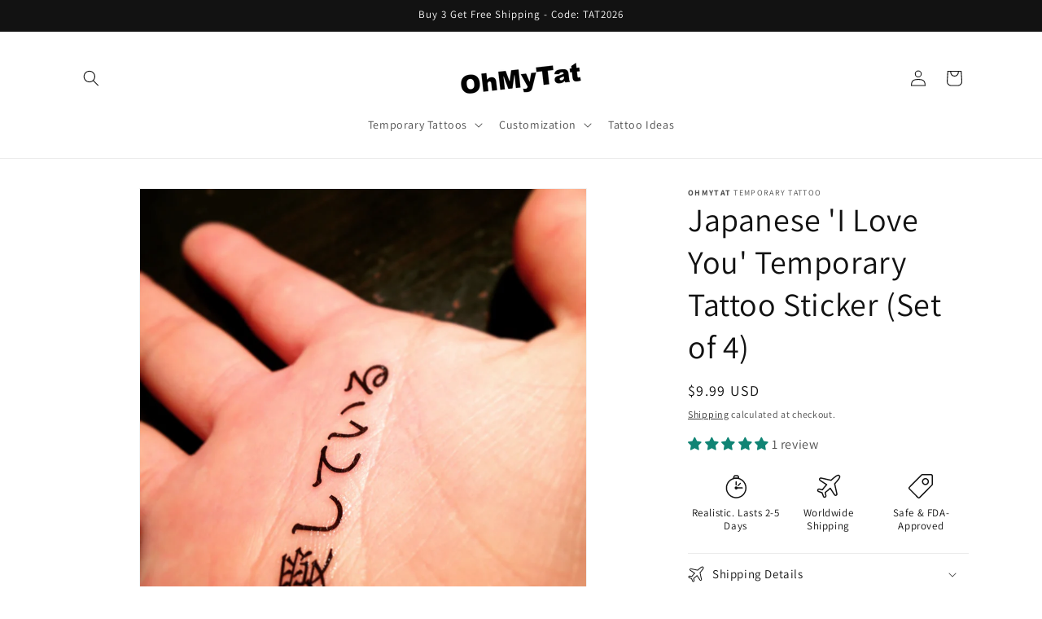

--- FILE ---
content_type: text/html; charset=utf-8
request_url: https://www.google.com/recaptcha/api2/aframe
body_size: 224
content:
<!DOCTYPE HTML><html><head><meta http-equiv="content-type" content="text/html; charset=UTF-8"></head><body><script nonce="5hbqISolsFGrzUPhijqW9w">/** Anti-fraud and anti-abuse applications only. See google.com/recaptcha */ try{var clients={'sodar':'https://pagead2.googlesyndication.com/pagead/sodar?'};window.addEventListener("message",function(a){try{if(a.source===window.parent){var b=JSON.parse(a.data);var c=clients[b['id']];if(c){var d=document.createElement('img');d.src=c+b['params']+'&rc='+(localStorage.getItem("rc::a")?sessionStorage.getItem("rc::b"):"");window.document.body.appendChild(d);sessionStorage.setItem("rc::e",parseInt(sessionStorage.getItem("rc::e")||0)+1);localStorage.setItem("rc::h",'1769645939114');}}}catch(b){}});window.parent.postMessage("_grecaptcha_ready", "*");}catch(b){}</script></body></html>